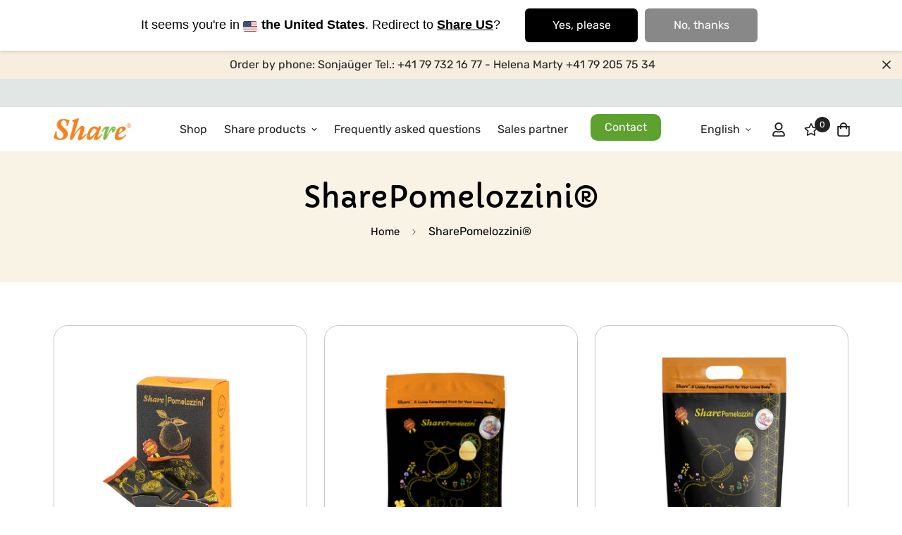

--- FILE ---
content_type: text/css
request_url: https://shareswiss.ch/cdn/shop/t/2/assets/custom.css?v=63300863563886709301691594633
body_size: 3533
content:
button.sf__btn.sf__btn-primary.w-full.scd__checkout.relative{margin-top:20px}.tingle-modal-box__content h1{font-size:2rem;margin-bottom:40px}.tingle-modal-box__content span{font-size:2rem!important}.sf-product-reviews.sf-product__section span.spr-summary-actions-togglereviews{display:none}.prod__trust-badges{background-color:transparent!important;padding:0!important}div#shopify-block-3868388246157625423{z-index:99;position:relative}h2#shopify-pc__banner__body-title{font-size:.9rem}section#shopify-pc__banner{padding:10px;width:fit-content;max-width:min-content}.shopify-pc__banner__wrapper{flex-direction:column!important;align-items:start}.sf-video__container.mx-auto.max-w-full{border-radius:20px;overflow:hidden}.sf__custom-select .select-items div{color:#ef8200}.sf-cart__item[data-product-id="8201253323026"] .scd-item__qty,.scd-item[data-product-id="8201253323026"] .scd-item__quantity{display:none}.spr-icon-star:before{content:"\e800";fill:#d97043;color:#d97043}.spr-badge{text-align:center}.boxsale{position:absolute;right:15px;left:unset;top:15px;background-color:#5da22f;color:#fff;padding:5px 15px;border-radius:40px;font-size:.8rem!important;font-weight:600;margin-left:0!important}.orangebox{background-color:#ef8200}body{overflow-x:hidden}.label.product-option-item{width:100%;padding:20px;background:#f9f3e5;margin-bottom:20px;border-radius:10px;border-width:2px}.prod__option--button .variant-picker__option input:checked+label{background-color:#f9f3e5;border-width:2px;border-color:#d97043!important;color:#000}.sf-po__option-button{text-align:left;align-items:start;cursor:pointer;display:flex;justify-content:flex-start;flex-wrap:wrap;flex-direction:column;max-width:unset!important;height:100%!important;width:100%;padding:20px 20px 20px 50px;background:#f9f3e5;margin-bottom:20px;border-radius:10px;position:relative;border:2px solid transparent!important}.variant-picker__option{position:relative}.variant-picker__input input[type=radio]{clip:unset!important;overflow:unset!important;position:absolute;height:25px!important;width:25px!important;z-index:2;top:20px;left:20px;border-radius:5px!important}.optiondesc{font-size:1rem;color:gray;margin-top:10px}input:where([type=checkbox],[type=radio]){-webkit-appearance:none;appearance:none;width:22px;height:22px;margin:calc(.75em - 11px) .25rem 0 0;vertical-align:top;border:2px solid #ddd;border-radius:4px;background:#fff no-repeat center center}input[type=radio]{border-radius:5px}input:where([type=checkbox],[type=radio]):where(:active:not(:disabled),:focus){border-color:#696;outline:none}input:where([type=checkbox],[type=radio]):disabled{background:#eee}input[type=checkbox]:checked{background-image:url(https://cdn.shopify.com/s/files/1/0727/9689/7554/files/checkmark_6900628c-949b-4d23-9302-a78bec3a9a0b.svg?v=1678777391)}input[type=radio]:checked{background-image:url(https://cdn.shopify.com/s/files/1/0727/9689/7554/files/checkmark_6900628c-949b-4d23-9302-a78bec3a9a0b.svg?v=1678777391);background-color:#d97043;background-size:80%;border:0px!important;border-radius:5px}.variant-picker__option-values.inline-flex.flex-wrap{display:block!important}.whitefont p{color:#fff!important}.payment-icons ul.flex.flex-wrap.-m-2\.5{display:flex;flex-direction:row;align-content:center!important;justify-content:center!important}.payment-icons.flex{margin-top:-30px;display:flex;flex-direction:row;flex-wrap:nowrap;justify-content:center}@media (max-width: 767px){.shopify-pc__banner__btns{flex-direction:row!important}.variant-picker__input input[type=radio]{top:13px!important}.shopify-pc__banner__dialog button{margin:10px 10px 0 0!important;padding:5px!important;font-size:.9rem!important}.shopify-pc__banner__body p{font-size:.8rem}section#shopify-pc__banner{padding:10px;width:100%;max-width:100%}product__block-shipping{font-size:.9rem}.payment-icons.flex{margin-top:-20px;margin-bottom:20px}.sf-po__option-button{padding:10px 10px 10px 50px}.lablewidth{font-size:1rem;width:100%}.main-product__blocks .form__input-wrapper.form__input-wrapper--select.mr-5.w-32{display:none}.optiondesc{font-size:.9rem;margin-top:0;color:gray}.boxsale{position:absolute;top:-18px;right:0}.shopify-pc__banner__dialog p{margin-bottom:-14px!important}.stamped-rewards-position-left button.stamped-launcher-button{right:5px!important;bottom:138px!important;left:unset!important}.stamped-launcher-button{min-width:40px!important;width:40px!important;height:40px}button.stamped-launcher-button{width:40px!important;overflow:hidden;box-shadow:none!important}select.sf-product-variant-option-dropdown.combined-variant.border.border-color-border.flex-0.rounded.mr-5.pl-4{font-size:.8rem!important;padding:7px 26px 7px 7px}sticky-atc.form.product-form.lg\:container.flex.items-center.justify-between{display:flex;flex-direction:row;flex-wrap:wrap;align-content:center;justify-content:space-between;align-items:center}sticky-atc .flex.md\:flex.pr-2{width:50%;max-width:unset;display:flex;flex-direction:row;flex-wrap:nowrap}.prod__sticky-atc select.sf-product-variant-option-dropdown{max-width:40%!important;position:absolute;top:8px;right:6px}h3.psa__title.text-base.hover\:text-color-primary-darker.font-medium.cursor-pointer.line-clamp-1{font-size:3.5vw}.prod__sticky-atc quantity-input.quantity-input.h-\[46px\].flex.border.border-color-border.rounded.mr-2\.5.lg\:mr-5.md\:flex{display:none}.prod__sticky-atc .sf__btn.add-to-cart{margin-bottom:14px}.prod__sticky-atc{max-height:unset!important}.prod__sticky-atc .psa__title{max-width:100%}.prod__sticky-atc .spc__main-img{max-width:50px;min-width:50px}.prod__sticky-atc .prod__compare_price,.prod__sticky-atc .psa__title{display:block!important}.prod__sticky-atc select.sf-product-variant-option-dropdown{max-width:40%}.prod__sticky-atc s.f-price-item.f-price-item--regular.prod__compare_price.ml-2.line-through.text-color-secondary.flex.items-center{display:none!important}.f-popup__teaser{border-radius:100%!important;color:#fff;cursor:pointer;display:flex;right:-80px!important;left:auto!important;top:92px!important;transform-origin:40px bottom!important;width:80px!important;height:80px!important}.f-popup__teaser span{font-size:0px!important}.f-popup__teaser svg{margin-right:-5px!important;margin-top:-30px!important;margin-left:9px!important;transform:rotate(90deg)!important}.sf__product-listing.sf__col-4 .sf__col-item.w-6\/12.md\:w-4\/12.px-2.xl\:px-3{width:100%}.foxkit-popup .sf-modal__content-inner{overflow:hidden}}.product-template.md\:mt-4.mb-5.md\:mb-12{background-image:url(https://cdn.shopify.com/s/files/1/0682/3991/7364/files/4_274a448d-820a-41f5-aed4-c57f497ca506.png),url(https://cdn.shopify.com/s/files/1/0682/3991/7364/files/4.png);background-repeat:no-repeat;background-size:20%;background-position:left top,right bottom}.sf-prod__info-wrapper{max-width:600px}.main-product__block.main-product__block-custom_text li:before{content:"";width:10px;height:10px;border-radius:50%;background:#d97043;position:absolute;left:0;top:8px}.main-product__block.main-product__block-custom_text li{list-style:none;position:relative;font-size:16px;padding-left:20px;font-weight:500;color:#000}.main-product__block.main-product__block-custom_text ul{padding-left:0}.titleorange{color:#ef8200}.sf-mega-menu-collections sup.font-semibold.text-xs.text-black{display:none}.shopify-policy__body{margin-bottom:200px}.sf-customer__forms,form#create_customer{margin-bottom:10vw}.sf-custom .content__heading{line-height:1.35}.brands-list{border-bottom:1px solid #EEEEEE}.brands-list .section-my{margin-top:36px;margin-bottom:36px}.brands-list__logo,.brands-list__logo:hover{opacity:1}a.sf__btn.sf__btn-primary{box-shadow:6px 6px 20px #00000040}.blobs{background-image:url(https://cdn.shopify.com/s/files/1/0147/0962/0800/files/pet_cta_bg.png?v=1660128263);background-size:contain;background-position:center;background-repeat:no-repeat}.sf-custom__block--html img{margin:0 auto}.featured-slider__container{flex-direction:row-reverse}.image-card__img [style*=--aspect-ratio]:before{padding-top:100%!important}.image-card__inner.relative.sm\:overflow-hidden.flex.flex-col.h-full.w-full{border-radius:20px;transition:border-radius .3s ease-in-out}.image-card__inner.relative.sm\:overflow-hidden.flex.flex-col.h-full.w-full:hover{border-radius:150px 240px/240px 150px}.image__box.relative img{border-radius:20px;transition:border-radius .3s ease-in-out}.image__box.relative img:hover{border-radius:150px 240px/240px 150px}m-image-comparison.m-image-comparison{border-radius:20px;overflow:hidden}.sf__pcard.cursor-pointer.sf-prod__block.sf__pcard-style-2{background:#f9f3e5;padding-top:20px}.family{background-image:url(https://cdn.shopify.com/s/files/1/0682/3991/7364/files/Familie_Outline_9d50c7c9-c3ab-4d2b-ab71-0b1fb8abf379.png);background-repeat:no-repeat;background-size:contain;background-position:left bottom}.rodzina{background-image:url(https://cdn.shopify.com/s/files/1/0682/3991/7364/files/Familie_Outline_9d50c7c9-c3ab-4d2b-ab71-0b1fb8abf379.png);background-repeat:no-repeat;background-size:contain;background-position:left bottom}.leaf{background-image:url(https://cdn.shopify.com/s/files/1/0682/3991/7364/files/4_274a448d-820a-41f5-aed4-c57f497ca506.png);background-repeat:no-repeat;background-size:20%;background-position-x:0px!important;background-position-y:100%!important}.bohatera{background-image:url(https://cdn.shopify.com/s/files/1/0682/3991/7364/files/4_274a448d-820a-41f5-aed4-c57f497ca506.png);background-repeat:no-repeat;background-size:20%;background-position-x:0px!important;background-position-y:100%!important}.leafes{background-image:url(https://cdn.shopify.com/s/files/1/0682/3991/7364/files/4_274a448d-820a-41f5-aed4-c57f497ca506.png),url(https://cdn.shopify.com/s/files/1/0682/3991/7364/files/4.png);background-repeat:no-repeat;background-size:20%;background-position:left top,right bottom}.berry{background-image:url(https://cdn.shopify.com/s/files/1/0682/3991/7364/files/Gruppe_25.png);background-repeat:no-repeat;background-size:20%;background-position:right top}.gras{background-image:url(https://cdn.shopify.com/s/files/1/0682/3991/7364/files/1702.m10.i304.n006.F.c06.274170314_Healthy_fruit_hand_drawn_seamless_vector_texture_Konvertiert_-02.png);background-repeat:no-repeat;background-size:20%;background-position:left bottom}.berrygras{background-image:url(https://cdn.shopify.com/s/files/1/0682/3991/7364/files/Gruppe_25.png),url(https://cdn.shopify.com/s/files/1/0682/3991/7364/files/1702.m10.i304.n006.F.c06.274170314_Healthy_fruit_hand_drawn_seamless_vector_texture_Konvertiert_-02.png);background-repeat:no-repeat;background-size:20%;background-position:right top,left bottom}.fruit{background-image:url(https://cdn.shopify.com/s/files/1/0682/3991/7364/files/share-plum-original-image.png);background-repeat:no-repeat;background-size:20%;background-position:right center}.owoc{background-image:url(https://cdn.shopify.com/s/files/1/0682/3991/7364/files/share-plum-original-image.png);background-repeat:no-repeat;background-size:20%;background-position:right center}.li\15b cie{background-image:url(https://cdn.shopify.com/s/files/1/0682/3991/7364/files/4_274a448d-820a-41f5-aed4-c57f497ca506.png),url(https://cdn.shopify.com/s/files/1/0682/3991/7364/files/4.png);background-repeat:no-repeat;background-size:20%;background-position:left top,right bottom}.jagodowy{background-image:url(https://cdn.shopify.com/s/files/1/0682/3991/7364/files/Gruppe_25.png);background-repeat:no-repeat;background-size:20%;background-position:right top}.trawa{background-image:url(https://cdn.shopify.com/s/files/1/0682/3991/7364/files/1702.m10.i304.n006.F.c06.274170314_Healthy_fruit_hand_drawn_seamless_vector_texture_Konvertiert_-02.png);background-repeat:no-repeat;background-size:20%;background-position:left bottom}.berrygras{background-image:url(https://cdn.shopify.com/s/files/1/0682/3991/7364/files/Gruppe_25.png),url(https://cdn.shopify.com/s/files/1/0682/3991/7364/files/1702.m10.i304.n006.F.c06.274170314_Healthy_fruit_hand_drawn_seamless_vector_texture_Konvertiert_-02.png);background-repeat:no-repeat;background-size:20%;background-position:right top,left bottom}.owoce{background-image:url(https://cdn.shopify.com/s/files/1/0682/3991/7364/files/share-plum-original-image.png);background-repeat:no-repeat;background-size:20%;background-position:right center}.sf__pcard.cursor-pointer.sf-prod__block.sf__pcard-style-2:hover{border-radius:50px 140px/140px 50px;animation:wobble 5s ease-in-out alternate infinite}.sf__pcard.cursor-pointer.sf-prod__block.sf__pcard-style-2{transition:all .3s ease-in-out;border-radius:50px 140px/140px 50px;overflow:hidden;background:#f9f3e5}.sf__btn.sf__btn-primary:focus,.sf__btn.sf__btn-primary:hover,a.sf__btn.sf__btn-primary:focus,a.sf__btn.sf__btn-primary:hover,button.sf__btn.sf__btn-primary:focus,button.sf__btn.sf__btn-primary:hover{box-shadow:var(--color-btn-bg-hover)!important}.sf__col-item.w-6\/12.md\:w-4\/12.px-2.xl\:px-3:nth-child(2) .sf__pcard.cursor-pointer.sf-prod__block.sf__pcard-style-2{background:#efe6d2}.sf__col-item.w-6\/12.md\:w-4\/12.px-2.xl\:px-3:nth-child(3) .sf__pcard.cursor-pointer.sf-prod__block.sf__pcard-style-2{background:#f0dcd1}.sf__col-item.w-6\/12.md\:w-4\/12.px-2.xl\:px-3:nth-child(4) .sf__pcard.cursor-pointer.sf-prod__block.sf__pcard-style-2{background:#f9f3e5}.sf__col-item.w-6\/12.md\:w-4\/12.px-2.xl\:px-3:nth-child(5) .sf__pcard.cursor-pointer.sf-prod__block.sf__pcard-style-2{background:#f5e2bf}.sf__col-item.w-6\/12.md\:w-4\/12.px-2.xl\:px-3:nth-child(6) .sf__pcard.cursor-pointer.sf-prod__block.sf__pcard-style-2{background:#e8ddcc}.sf__col-item.w-6\/12.md\:w-4\/12.px-2.xl\:px-3:nth-child(7) .sf__pcard.cursor-pointer.sf-prod__block.sf__pcard-style-2{background:#f7ebd7}.sf__col-item.w-6\/12.md\:w-4\/12.px-2.xl\:px-3:nth-child(8) .sf__pcard.cursor-pointer.sf-prod__block.sf__pcard-style-2{background:#efe6d2}.sf__col-item.w-6\/12.md\:w-4\/12.px-2.xl\:px-3:nth-child(9) .sf__pcard.cursor-pointer.sf-prod__block.sf__pcard-style-2{background:#f0dcd1}.sf__col-item.w-6\/12.md\:w-4\/12.px-2.xl\:px-3:nth-child(10) .sf__pcard.cursor-pointer.sf-prod__block.sf__pcard-style-2{background:#f9f3e5}.sf__col-item.w-6\/12.md\:w-4\/12.px-2.xl\:px-3:nth-child(11) .sf__pcard.cursor-pointer.sf-prod__block.sf__pcard-style-2{background:#f5e2bf}.sf__col-item.w-6\/12.md\:w-4\/12.px-2.xl\:px-3:nth-child(12) .sf__pcard.cursor-pointer.sf-prod__block.sf__pcard-style-2{background:#e8ddcc}.sf__col-item.w-6\/12.md\:w-4\/12.px-2.xl\:px-3:nth-child(13) .sf__pcard.cursor-pointer.sf-prod__block.sf__pcard-style-2{background:#f7ebd7}.sf__col-item.w-6\/12.md\:w-4\/12.px-2.xl\:px-3:nth-child(14) .sf__pcard.cursor-pointer.sf-prod__block.sf__pcard-style-2{background:#efe6d2}.sf__col-item.w-6\/12.md\:w-4\/12.px-2.xl\:px-3:nth-child(15) .sf__pcard.cursor-pointer.sf-prod__block.sf__pcard-style-2{background:#f0dcd1}.sf__col-item.w-6\/12.md\:w-4\/12.px-2.xl\:px-3:nth-child(16) .sf__pcard.cursor-pointer.sf-prod__block.sf__pcard-style-2{background:#f9f3e5}.sf__col-item.w-6\/12.md\:w-4\/12.px-2.xl\:px-3:nth-child(17) .sf__pcard.cursor-pointer.sf-prod__block.sf__pcard-style-2{background:#f5e2bf}.sf__col-item.w-6\/12.md\:w-4\/12.px-2.xl\:px-3:nth-child(18) .sf__pcard.cursor-pointer.sf-prod__block.sf__pcard-style-2{background:#e8ddcc}.sf__col-item.w-6\/12.md\:w-4\/12.px-2.xl\:px-3:nth-child(19) .sf__pcard.cursor-pointer.sf-prod__block.sf__pcard-style-2{background:#f7ebd7}@keyframes wobble{0%{border-radius:50px 140px/140px 50px}50%{border-radius:140px 55px 70px 340px/100px 140px 55px 100px}to{border-radius:50px 140px/140px 50px}}@media (min-width: 1536px){.sf-hero__title{font-size:58px}}@media (min-width: 1025px){.sf__pcard-style-2:hover .background-color-expand{transform:none!important;background:#f9f3e5;border-radius:50px!important}.sf__pcard .background-color-expand:before{display:none!important}}@media (min-width:768px){.shopify-pc__banner__dialog p{font-size:.9rem;margin-bottom:10px!important}li.sf-menu-item.list-none.sf-menu-item--no-mega.sf-menu-item-parent:last-child a{background:#5da22f;color:#fff!important;margin-left:20px!important;height:calc(100% - 20px)!important;padding:18px 20px 20px;margin-bottom:-10px;border-radius:10px}li.sf-menu-item.list-none.sf-menu-item--no-mega.sf-menu-item-parent:last-child{margin-top:10px}.sf-header .sf-menu-item:last-child a:after{display:none}.featured-slider .section-py{padding-top:0;padding-bottom:0}.stamplefttop{width:20vw;max-width:200px;position:absolute;left:10px;top:0;margin-bottom:-10vw;animation:rotateslow 50s linear infinite}.stamprightbottom{width:20vw;max-width:200px;position:absolute;right:10px;top:0;margin-top:-10vw;animation:rotateslow 50s linear infinite}@keyframes rotateslow{0%{transform:rotate(0)}0%{transform:rotate(360deg)}}.hero .sf-video__bg{display:block;left:50%;height:100%;top:0;width:100%!important;max-width:unset;border-radius:1000px}.hero .container-fluid{--offset-x: 1rem;margin-left:auto;margin-right:auto;max-width:calc(var(--fluid-container-width, 1620px) + var(--offset-x)*2);padding-right:calc(var(--offset-x) + 49%);width:100%}.li\15b\107.bohatera .sf-video__bg{display:block;left:50%;height:100%;top:0;width:100%!important;max-width:unset;border-radius:1000px}.li\15b\107.bohatera .sf-video__bg video{height:300%;left:auto;top:-100%;width:100%;margin-left:-25%}.li\15b\107.bohatera .container-fluid{--offset-x: 1rem;margin-left:auto;margin-right:auto;max-width:calc(var(--fluid-container-width, 1620px) + var(--offset-x)*2);padding-right:calc(var(--offset-x) + 49%);width:100%}.sf-testimonials__container .w-full.sm\:w-2\/3.sm\:px-24{padding-left:0}.spacer{aspect-ratio:960/540;width:100%;background-repeat:no-repeat;background-position:center;background-size:cover;background-image:url(https://cdn.shopify.com/s/files/1/0682/3991/7364/files/wave-haikei_2.svg);margin-top:-38vw;margin-bottom:-8vw}.spacerorange{aspect-ratio:960/540;width:100%;background-repeat:no-repeat;background-position:center;background-size:cover;background-image:url(https://cdn.shopify.com/s/files/1/0727/9689/7554/files/wave-haikei_2_1_88352dff-2a97-4133-bfa7-e44b789e8029.svg);margin-top:-38vw;margin-bottom:-8vw}.spacerbot{aspect-ratio:960/540;width:100%;background-repeat:no-repeat;background-position:center;background-size:cover;background-image:url(https://cdn.shopify.com/s/files/1/0682/3991/7364/files/wave-haikei_2.svg);margin-bottom:-36vw;margin-top:-8vw;transform:rotate(180deg)}.spacerbotorange{aspect-ratio:960/540;width:100%;background-repeat:no-repeat;background-position:center;background-size:cover;background-image:url(https://cdn.shopify.com/s/files/1/0727/9689/7554/files/wave-haikei_2_1.svg);margin-bottom:-36vw;margin-top:-8vw;transform:rotate(180deg)}.contrel{margin-bottom:-20vw}div#shopify-section-template--17852024357172__df384fff-1a6a-43de-80bb-97f586ed967a{position:relative;z-index:2}.spacercontainer{margin-top:-1px;overflow:hidden}}.spacer2bot{aspect-ratio:960/540;width:100%;background-repeat:no-repeat;background-position:center;background-size:cover;background-image:url(https://cdn.shopify.com/s/files/1/0682/3991/7364/files/wave-haikei_2_014694ee-5913-4e06-98f2-f7e27eeb704e.svg);margin-top:-38vw;margin-bottom:-8vw}.spacer2top{aspect-ratio:960/540;width:100%;background-repeat:no-repeat;background-position:center;background-size:cover;background-image:url(https://cdn.shopify.com/s/files/1/0682/3991/7364/files/wave-haikei_2_014694ee-5913-4e06-98f2-f7e27eeb704e.svg);margin-bottom:-27vw;margin-top:-8vw;transform:rotate(180deg)}@media (max-width: 767px){.image__box.relative img{border-radius:20px}.stamplefttop,.stamprightbottom{display:none}.image-card__img.block.h-full img{border-radius:20px}.spacer{aspect-ratio:960/540;width:100%;background-repeat:no-repeat;background-position:center;background-size:cover;background-image:url(https://cdn.shopify.com/s/files/1/0682/3991/7364/files/wave-haikei_2.svg);margin-top:-30vw;margin-bottom:-8vw}.spacerbot{aspect-ratio:960/540;width:100%;background-repeat:no-repeat;background-position:center;background-size:cover;background-image:url(https://cdn.shopify.com/s/files/1/0682/3991/7364/files/wave-haikei_2.svg);transform:rotate(180deg);margin-bottom:-30vw;margin-top:-8vw}.spacer2bot{aspect-ratio:960/540;width:100%;background-repeat:no-repeat;background-position:center;background-size:cover;background-image:url(https://cdn.shopify.com/s/files/1/0682/3991/7364/files/wave-haikei_2_014694ee-5913-4e06-98f2-f7e27eeb704e.svg);margin-top:-38vw;margin-bottom:-8vw}.spacerbotorange{aspect-ratio:960/540;width:100%;background-repeat:no-repeat;background-position:center;background-size:cover;background-image:url(https://cdn.shopify.com/s/files/1/0727/9689/7554/files/wave-haikei_2_1.svg);margin-bottom:-36vw;margin-top:-8vw;transform:rotate(180deg)}.spacerorange{aspect-ratio:960/540;width:100%;background-repeat:no-repeat;background-position:center;background-size:cover;background-image:url(https://cdn.shopify.com/s/files/1/0727/9689/7554/files/wave-haikei_2_1_88352dff-2a97-4133-bfa7-e44b789e8029.svg);margin-top:-38vw;margin-bottom:-8vw}div#shopify-section-footer .spacercontainer{display:none}.spacercontainer{overflow:hidden}}.custombutton{margin-left:auto;margin-right:auto;display:block!important}.sf-testimonials__container responsive-image.sf-image{border-radius:20px!important;aspect-ratio:1!important}a.collection-card__image.block.overflow-hidden.w-full{border-radius:20px}.collection-card__inner img{padding:20px;background:#f7eedf;border-radius:20px}.collection-card--inside:hover .sf__btn{background:#ef8200!important;color:#fff}.greenme .collection-list__wrapper .collection-card--inside .sf__btn.sf__btn-white:hover,.greenme a.sf__btn.sf__btn-white:hover,.greenme button.sf__btn.sf__btn-white:hover{background:#5da22f!important;border-color:transparent!important;color:var(--color-btn-text-hover, #fff)!important}.greenme .collection-list__wrapper .collection-card--inside .btn:not(.sf__btn-link):hover,.greenme .sf__btn:not(.sf__btn-link):hover{box-shadow:0 0 0 .2rem #5da22f!important}.prod__tag-discounted{background-color:#5da22f;color:#fff;height:unset;font-size:1rem;padding:10px 25px;border-radius:100px}.sf-footer form.sf__footer-form-newsletter .sf__newletter__form-input{border-radius:0;border:1px solid #CECECE}.sf-footer .social-media-links a{color:#000;padding:0 20px}.featured-slider[data-bg] .featured-slider__products .sf-slider__controls-button{border-color:#cecece!important}.featured-slider[data-bg] .featured-slider__products .sf-slider__controls-button:hover{border-color:#000!important}.sf-footer .social-media-links a:hover{color:var(--color-footer-link)}@media (min-width: 768px){.sf__footer-block-newsletter .sf__footer-block-title{font-size:36px}.mypadding{padding-top:100px!important;padding-bottom:100px!important}.mypaddingbottom{padding-bottom:100px!important}.mypaddingtop{padding-top:100px!important}.smallerpls h3,.mniejsze h3{font-size:1rem!important;margin-bottom:20px}.template-product .sf-prod__info-wrapper{position:relative!important}.sf-product-media__desktop.sf-prod-media__wrapper.justify-end.hidden.md\:block.sf-prod__layout-4{position:sticky!important;top:30px}div#shopify-section-footer .spacercontainer{margin-top:-9vw}div#shopify-section-footer .spacer2bot{position:relative;z-index:10;margin-bottom:-8vw}}@media (max-width: 767px){.sf__footer-block-newsletter .sf__footer-block-title{text-transform:uppercase}.mypadding{padding-top:60px!important;padding-bottom:60px!important}.mypaddingbottom{padding-bottom:140px!important}.mypaddingtop{padding-top:140px!important}h3.collapsible__button span{font-size:1rem}}
/*# sourceMappingURL=/cdn/shop/t/2/assets/custom.css.map?v=63300863563886709301691594633 */


--- FILE ---
content_type: text/javascript; charset=utf-8
request_url: https://shareswiss.ch/products/sharepomelozzini%C2%AE500g-jumbolino.js
body_size: 1071
content:
{"id":8144747659559,"title":"SharePomelozzini® (500g)","handle":"sharepomelozzini®500g-jumbolino","description":"\u003cp\u003e\u003cspan style=\"vertical-align: inherit;\" dir=\"auto\"\u003e\u003cspan style=\"vertical-align: inherit;\" dir=\"auto\"\u003eSharePomelozzini® 1x 500g\u003c\/span\u003e\u003c\/span\u003e\u003c\/p\u003e\n\u003cp\u003e\u003cspan dir=\"auto\" style=\"vertical-align: inherit;\"\u003e\u003cspan dir=\"auto\" style=\"vertical-align: inherit;\"\u003e\u003cspan style=\"font-size: 0.875rem;\"\u003eNatürlich \u0026amp; ethisch: Handgemacht und fair gehandelt – jede Pomelozzini®️ ist eine Hommage an die wertvollen Eigenschaften der Pomelo und der Menschen, die sie mit viel Liebe produzieren.\u003c\/span\u003e\u003c\/span\u003e\u003c\/span\u003e\u003c\/p\u003e\n\u003cp\u003e\u003cspan\u003e\u003cspan style=\"vertical-align: inherit;\" dir=\"auto\"\u003e\u003cspan style=\"vertical-align: inherit;\" dir=\"auto\"\u003eTipp: Fang mit 1\/4 Stück an und vergiss nicht, dein Wasser zusammen mit der Frucht zu trinken!\u003cbr\u003e\u003cbr\u003eTraditionelle asiatische Kultur: Mit einer Fermentationszeit von über 30 Monaten in seinem eigenen Saft verkörpert SharePomelozzini®️ alle einzigartigen Eigenschaften der Pomelo, konzentriert in einem saftigen, spritzigen Geschmackserlebnis. \u003cbr\u003e\u003cbr\u003eAsiatische Mystik: Vom ersten Bissen an spürt man die wunderbare Energie und Mystik Asiens, die in jeder SharePomelozzini®️ eingefangen ist. Einzigartige Kombination: Durch die Verschmelzung von europäischem und asiatischem Wissen schafft SharePomelozzini®️ eine harmonische Mischung aus wertvollen pflanzlichen Elementen und natürlichen Essenzen. \u003c\/span\u003e\u003c\/span\u003e\u003c\/span\u003e\u003c\/p\u003e\n\u003cp\u003e\u003cspan\u003e\u003cspan style=\"vertical-align: inherit;\" dir=\"auto\"\u003e\u003cspan style=\"vertical-align: inherit;\" dir=\"auto\"\u003eAnwendung: Du kannst SharePomelozzini®️ jederzeit genießen – beim ersten Mal vor dem Schlafengehen mit 1–2 Tassen lauwarmem Wasser (~38 °C). Fang mit einem viertel Stück an. Passe die Menge nach Bedarf an.\u003cbr\u003e\u003cbr\u003eKostbares Erbe: SharePomelozzini®️ verbindet europäisches Know-how mit dem jahrhundertealten Wissen alter Dynastien zu einem einzigartigen Geschmackserlebnis. \u003c\/span\u003e\u003c\/span\u003e\u003c\/span\u003e\u003c\/p\u003e","published_at":"2023-02-27T12:01:28+01:00","created_at":"2023-02-27T12:01:33+01:00","vendor":"share-swiss","type":"Pomelo","tags":[],"price":22700,"price_min":22700,"price_max":22700,"available":true,"price_varies":false,"compare_at_price":null,"compare_at_price_min":0,"compare_at_price_max":0,"compare_at_price_varies":false,"variants":[{"id":44522802839847,"title":"Default Title","option1":"Default Title","option2":null,"option3":null,"sku":"444","requires_shipping":true,"taxable":true,"featured_image":null,"available":true,"name":"SharePomelozzini® (500g)","public_title":null,"options":["Default Title"],"price":22700,"weight":550,"compare_at_price":null,"inventory_management":null,"barcode":"7649991975091","requires_selling_plan":false,"selling_plan_allocations":[]}],"images":["\/\/cdn.shopify.com\/s\/files\/1\/0726\/9315\/4087\/files\/4442025.jpg?v=1756901553","\/\/cdn.shopify.com\/s\/files\/1\/0726\/9315\/4087\/files\/4142025.jpg?v=1757065428","\/\/cdn.shopify.com\/s\/files\/1\/0726\/9315\/4087\/products\/Gruppe264_a6992f2c-1cca-4b09-8adf-220c56154ef0.png?v=1756901553","\/\/cdn.shopify.com\/s\/files\/1\/0726\/9315\/4087\/products\/S-peinzelfruchtgold_267abb74-c188-4cc7-9750-65b2e2f0416f.jpg?v=1756901553"],"featured_image":"\/\/cdn.shopify.com\/s\/files\/1\/0726\/9315\/4087\/files\/4442025.jpg?v=1756901553","options":[{"name":"Title","position":1,"values":["Default Title"]}],"url":"\/products\/sharepomelozzini%C2%AE500g-jumbolino","media":[{"alt":null,"id":65400520475010,"position":1,"preview_image":{"aspect_ratio":1.071,"height":1195,"width":1280,"src":"https:\/\/cdn.shopify.com\/s\/files\/1\/0726\/9315\/4087\/files\/4442025.jpg?v=1756901553"},"aspect_ratio":1.071,"height":1195,"media_type":"image","src":"https:\/\/cdn.shopify.com\/s\/files\/1\/0726\/9315\/4087\/files\/4442025.jpg?v=1756901553","width":1280},{"alt":null,"id":65400268587394,"position":2,"preview_image":{"aspect_ratio":0.916,"height":3060,"width":2804,"src":"https:\/\/cdn.shopify.com\/s\/files\/1\/0726\/9315\/4087\/files\/4142025.jpg?v=1757065428"},"aspect_ratio":0.916,"height":3060,"media_type":"image","src":"https:\/\/cdn.shopify.com\/s\/files\/1\/0726\/9315\/4087\/files\/4142025.jpg?v=1757065428","width":2804},{"alt":null,"id":32994196914471,"position":3,"preview_image":{"aspect_ratio":1.0,"height":1181,"width":1181,"src":"https:\/\/cdn.shopify.com\/s\/files\/1\/0726\/9315\/4087\/products\/Gruppe264_a6992f2c-1cca-4b09-8adf-220c56154ef0.png?v=1756901553"},"aspect_ratio":1.0,"height":1181,"media_type":"image","src":"https:\/\/cdn.shopify.com\/s\/files\/1\/0726\/9315\/4087\/products\/Gruppe264_a6992f2c-1cca-4b09-8adf-220c56154ef0.png?v=1756901553","width":1181},{"alt":null,"id":32994196947239,"position":4,"preview_image":{"aspect_ratio":1.504,"height":798,"width":1200,"src":"https:\/\/cdn.shopify.com\/s\/files\/1\/0726\/9315\/4087\/products\/S-peinzelfruchtgold_267abb74-c188-4cc7-9750-65b2e2f0416f.jpg?v=1756901553"},"aspect_ratio":1.504,"height":798,"media_type":"image","src":"https:\/\/cdn.shopify.com\/s\/files\/1\/0726\/9315\/4087\/products\/S-peinzelfruchtgold_267abb74-c188-4cc7-9750-65b2e2f0416f.jpg?v=1756901553","width":1200}],"requires_selling_plan":false,"selling_plan_groups":[]}

--- FILE ---
content_type: image/svg+xml
request_url: https://cdn.shopify.com/s/files/1/0682/3991/7364/files/wave-haikei_2_014694ee-5913-4e06-98f2-f7e27eeb704e.svg
body_size: -659
content:
<svg id="visual" viewBox="0 0 960 540" width="960" height="540" xmlns="http://www.w3.org/2000/svg" xmlns:xlink="http://www.w3.org/1999/xlink" version="1.1"><rect x="0" y="0" width="960" height="540" fill="transparent"></rect><path d="M0 392L22.8 389C45.7 386 91.3 380 137 376.8C182.7 373.7 228.3 373.3 274 381.2C319.7 389 365.3 405 411.2 413.3C457 421.7 503 422.3 548.8 423C594.7 423.7 640.3 424.3 686 416.7C731.7 409 777.3 393 823 397.2C868.7 401.3 914.3 425.7 937.2 437.8L960 450L960 541L937.2 541C914.3 541 868.7 541 823 541C777.3 541 731.7 541 686 541C640.3 541 594.7 541 548.8 541C503 541 457 541 411.2 541C365.3 541 319.7 541 274 541C228.3 541 182.7 541 137 541C91.3 541 45.7 541 22.8 541L0 541Z" fill="#f9f3e5" stroke-linecap="round" stroke-linejoin="miter"></path></svg>

--- FILE ---
content_type: text/javascript; charset=utf-8
request_url: https://shareswiss.ch/products/sharepomelozzini%C2%AE20er-maxi.js
body_size: 991
content:
{"id":8144747233575,"title":"SharePomelozzini® (1 x 170g)","handle":"sharepomelozzini®20er-maxi","description":"\u003cp\u003e\u003cspan dir=\"auto\" style=\"vertical-align: inherit;\"\u003e\u003cspan dir=\"auto\" style=\"vertical-align: inherit;\"\u003eShare Pomelozzini 1 x 170g\u003c\/span\u003e\u003c\/span\u003e\u003c\/p\u003e\n\u003cp\u003e\u003cspan style=\"font-size: 0.875rem;\"\u003eNatürlich \u0026amp; ethisch: Handgemacht und fair gehandelt – jede Pomelozzini®️ ist eine Hommage an die wertvollen Eigenschaften der Pomelo und der Menschen, die sie mit viel Liebe produzieren.\u003c\/span\u003e\u003c\/p\u003e\n\u003cp\u003e\u003cspan\u003e\u003cspan style=\"vertical-align: inherit;\" dir=\"auto\"\u003e\u003cspan style=\"vertical-align: inherit;\" dir=\"auto\"\u003eTipp: Fang mit 1\/4 Stück an und vergiss nicht, dein Wasser zusammen mit der Frucht zu trinken!\u003cbr\u003e\u003cbr\u003eTraditionelle asiatische Kultur: Mit einer Fermentationszeit von über 30 Monaten in seinem eigenen Saft verkörpert SharePomelozzini®️ alle einzigartigen Eigenschaften der Pomelo, konzentriert in einem saftigen, spritzigen Geschmackserlebnis. \u003cbr\u003e\u003cbr\u003eAsiatische Mystik: Vom ersten Bissen an spürt man die wunderbare Energie und Mystik Asiens, die in jeder SharePomelozzini®️ eingefangen ist. Einzigartige Kombination: Durch die Verschmelzung von europäischem und asiatischem Wissen schafft SharePomelozzini®️ eine harmonische Mischung aus wertvollen pflanzlichen Elementen und natürlichen Essenzen. \u003c\/span\u003e\u003c\/span\u003e\u003c\/span\u003e\u003c\/p\u003e\n\u003cp\u003e\u003cspan\u003e\u003cspan style=\"vertical-align: inherit;\" dir=\"auto\"\u003e\u003cspan style=\"vertical-align: inherit;\" dir=\"auto\"\u003eAnwendung: Du kannst SharePomelozzini®️ jederzeit genießen – beim ersten Mal vor dem Schlafengehen mit 1–2 Tassen lauwarmem Wasser (~38 °C). Fang mit einem viertel Stück an. Passe die Menge nach Bedarf an.\u003cbr\u003e\u003cbr\u003eKostbares Erbe: SharePomelozzini®️ verbindet europäisches Know-how mit dem jahrhundertealten Wissen alter Dynastien zu einem einzigartigen Geschmackserlebnis. \u003c\/span\u003e\u003c\/span\u003e\u003c\/span\u003e\u003c\/p\u003e\n\u003cp\u003e\u003cstrong\u003e\u003cbr\u003e\u003c\/strong\u003e\u003c\/p\u003e","published_at":"2023-02-27T12:01:10+01:00","created_at":"2023-02-27T12:01:19+01:00","vendor":"share-swiss","type":"Pomelo","tags":[],"price":8400,"price_min":8400,"price_max":8400,"available":true,"price_varies":false,"compare_at_price":null,"compare_at_price_min":0,"compare_at_price_max":0,"compare_at_price_varies":false,"variants":[{"id":44522802184487,"title":"Default Title","option1":"Default Title","option2":null,"option3":null,"sku":"","requires_shipping":true,"taxable":true,"featured_image":null,"available":true,"name":"SharePomelozzini® (1 x 170g)","public_title":null,"options":["Default Title"],"price":8400,"weight":0,"compare_at_price":null,"inventory_management":null,"barcode":"","requires_selling_plan":false,"selling_plan_allocations":[]}],"images":["\/\/cdn.shopify.com\/s\/files\/1\/0726\/9315\/4087\/files\/4472025einpack.jpg?v=1756902174","\/\/cdn.shopify.com\/s\/files\/1\/0726\/9315\/4087\/products\/Gruppe264_f7a02313-2c41-4255-a532-f08978870470.png?v=1756902174","\/\/cdn.shopify.com\/s\/files\/1\/0726\/9315\/4087\/files\/4142025.jpg?v=1757065428"],"featured_image":"\/\/cdn.shopify.com\/s\/files\/1\/0726\/9315\/4087\/files\/4472025einpack.jpg?v=1756902174","options":[{"name":"Title","position":1,"values":["Default Title"]}],"url":"\/products\/sharepomelozzini%C2%AE20er-maxi","media":[{"alt":null,"id":65400560353666,"position":1,"preview_image":{"aspect_ratio":1.403,"height":1732,"width":2430,"src":"https:\/\/cdn.shopify.com\/s\/files\/1\/0726\/9315\/4087\/files\/4472025einpack.jpg?v=1756902174"},"aspect_ratio":1.403,"height":1732,"media_type":"image","src":"https:\/\/cdn.shopify.com\/s\/files\/1\/0726\/9315\/4087\/files\/4472025einpack.jpg?v=1756902174","width":2430},{"alt":null,"id":32994194620711,"position":2,"preview_image":{"aspect_ratio":1.0,"height":1181,"width":1181,"src":"https:\/\/cdn.shopify.com\/s\/files\/1\/0726\/9315\/4087\/products\/Gruppe264_f7a02313-2c41-4255-a532-f08978870470.png?v=1756902174"},"aspect_ratio":1.0,"height":1181,"media_type":"image","src":"https:\/\/cdn.shopify.com\/s\/files\/1\/0726\/9315\/4087\/products\/Gruppe264_f7a02313-2c41-4255-a532-f08978870470.png?v=1756902174","width":1181},{"alt":null,"id":65400268587394,"position":3,"preview_image":{"aspect_ratio":0.916,"height":3060,"width":2804,"src":"https:\/\/cdn.shopify.com\/s\/files\/1\/0726\/9315\/4087\/files\/4142025.jpg?v=1757065428"},"aspect_ratio":0.916,"height":3060,"media_type":"image","src":"https:\/\/cdn.shopify.com\/s\/files\/1\/0726\/9315\/4087\/files\/4142025.jpg?v=1757065428","width":2804}],"requires_selling_plan":false,"selling_plan_groups":[]}

--- FILE ---
content_type: text/javascript; charset=utf-8
request_url: https://shareswiss.ch/products/share-pomelozzini%C2%AE-3x-20-stuck.js
body_size: 831
content:
{"id":8232248049959,"title":"SharePomelozzini® (3 x 170g)","handle":"share-pomelozzini®-3x-20-stuck","description":"\u003cp\u003e\u003cspan style=\"vertical-align: inherit;\" dir=\"auto\"\u003e\u003cspan style=\"vertical-align: inherit;\" dir=\"auto\"\u003eShare Pomelozzini (3 x 170g)\u003c\/span\u003e\u003c\/span\u003e\u003cspan style=\"vertical-align: inherit;\" dir=\"auto\"\u003e\u003cspan style=\"vertical-align: inherit;\" dir=\"auto\"\u003e\u003cbr\u003e\u003cspan style=\"font-size: 0.875rem;\"\u003e\u003cbr\u003eNatürlich \u0026amp; ethisch: Handgemacht und fair gehandelt – jede Pomelozzini®️ ist eine Hommage an die wertvollen Eigenschaften der Pomelo und der Menschen, die sie mit viel Liebe produzieren.\u003c\/span\u003e\u003c\/span\u003e\u003c\/span\u003e\u003c\/p\u003e\n\u003cp\u003e\u003cspan\u003e\u003cspan dir=\"auto\" style=\"vertical-align: inherit;\"\u003e\u003cspan dir=\"auto\" style=\"vertical-align: inherit;\"\u003eTipp: Fang mit 1\/4 Stück an und vergiss nicht, dein Wasser zusammen mit der Frucht zu trinken!\u003cbr\u003e\u003cbr\u003eTraditionelle asiatische Kultur: Mit einer Fermentationszeit von über 30 Monaten in seinem eigenen Saft verkörpert SharePomelozzini®️ alle einzigartigen Eigenschaften der Pomelo, konzentriert in einem saftigen, spritzigen Geschmackserlebnis. \u003cbr\u003e\u003cbr\u003eAsiatische Mystik: Vom ersten Bissen an spürt man die wunderbare Energie und Mystik Asiens, die in jeder SharePomelozzini®️ eingefangen ist. Einzigartige Kombination: Durch die Verschmelzung von europäischem und asiatischem Wissen schafft SharePomelozzini®️ eine harmonische Mischung aus wertvollen pflanzlichen Elementen und natürlichen Essenzen. \u003c\/span\u003e\u003c\/span\u003e\u003c\/span\u003e\u003c\/p\u003e\n\u003cp\u003e\u003cspan\u003e\u003cspan dir=\"auto\" style=\"vertical-align: inherit;\"\u003e\u003cspan dir=\"auto\" style=\"vertical-align: inherit;\"\u003eAnwendung: Du kannst SharePomelozzini®️ jederzeit genießen – beim ersten Mal vor dem Schlafengehen mit 1–2 Tassen lauwarmem Wasser (~38 °C). Fang mit einem viertel Stück an. Passe die Menge nach Bedarf an.\u003cbr\u003e\u003cbr\u003eKostbares Erbe: SharePomelozzini®️ verbindet europäisches Know-how mit dem jahrhundertealten Wissen alter Dynastien zu einem einzigartigen Geschmackserlebnis. \u003c\/span\u003e\u003c\/span\u003e\u003c\/span\u003e\u003c\/p\u003e\n\u003cp\u003e\u003cspan style=\"vertical-align: inherit;\" dir=\"auto\"\u003e\u003cspan style=\"vertical-align: inherit;\" dir=\"auto\"\u003e\u003cbr\u003e\u003c\/span\u003e\u003c\/span\u003e\u003c\/p\u003e","published_at":"2023-04-08T12:04:49+02:00","created_at":"2023-04-08T12:04:49+02:00","vendor":"share-swiss","type":"Pomelo","tags":[],"price":23200,"price_min":23200,"price_max":23200,"available":true,"price_varies":false,"compare_at_price":null,"compare_at_price_min":0,"compare_at_price_max":0,"compare_at_price_varies":false,"variants":[{"id":44811191976231,"title":"Default Title","option1":"Default Title","option2":null,"option3":null,"sku":"","requires_shipping":true,"taxable":true,"featured_image":null,"available":true,"name":"SharePomelozzini® (3 x 170g)","public_title":null,"options":["Default Title"],"price":23200,"weight":0,"compare_at_price":null,"inventory_management":null,"barcode":"","requires_selling_plan":false,"selling_plan_allocations":[]}],"images":["\/\/cdn.shopify.com\/s\/files\/1\/0726\/9315\/4087\/files\/4472025.jpg?v=1756900486","\/\/cdn.shopify.com\/s\/files\/1\/0726\/9315\/4087\/files\/4142025.jpg?v=1757065428","\/\/cdn.shopify.com\/s\/files\/1\/0726\/9315\/4087\/products\/Gruppe264_53db2f01-acce-42ff-bfd5-cd7b93cb2477.webp?v=1757065428","\/\/cdn.shopify.com\/s\/files\/1\/0726\/9315\/4087\/files\/4473erpack2025.jpg?v=1756900486"],"featured_image":"\/\/cdn.shopify.com\/s\/files\/1\/0726\/9315\/4087\/files\/4472025.jpg?v=1756900486","options":[{"name":"Title","position":1,"values":["Default Title"]}],"url":"\/products\/share-pomelozzini%C2%AE-3x-20-stuck","media":[{"alt":null,"id":65400324850050,"position":1,"preview_image":{"aspect_ratio":1.404,"height":912,"width":1280,"src":"https:\/\/cdn.shopify.com\/s\/files\/1\/0726\/9315\/4087\/files\/4472025.jpg?v=1756900486"},"aspect_ratio":1.404,"height":912,"media_type":"image","src":"https:\/\/cdn.shopify.com\/s\/files\/1\/0726\/9315\/4087\/files\/4472025.jpg?v=1756900486","width":1280},{"alt":null,"id":65400268587394,"position":2,"preview_image":{"aspect_ratio":0.916,"height":3060,"width":2804,"src":"https:\/\/cdn.shopify.com\/s\/files\/1\/0726\/9315\/4087\/files\/4142025.jpg?v=1757065428"},"aspect_ratio":0.916,"height":3060,"media_type":"image","src":"https:\/\/cdn.shopify.com\/s\/files\/1\/0726\/9315\/4087\/files\/4142025.jpg?v=1757065428","width":2804},{"alt":null,"id":33439226233127,"position":3,"preview_image":{"aspect_ratio":1.0,"height":713,"width":713,"src":"https:\/\/cdn.shopify.com\/s\/files\/1\/0726\/9315\/4087\/products\/Gruppe264_53db2f01-acce-42ff-bfd5-cd7b93cb2477.webp?v=1757065428"},"aspect_ratio":1.0,"height":713,"media_type":"image","src":"https:\/\/cdn.shopify.com\/s\/files\/1\/0726\/9315\/4087\/products\/Gruppe264_53db2f01-acce-42ff-bfd5-cd7b93cb2477.webp?v=1757065428","width":713},{"alt":null,"id":65400323408258,"position":4,"preview_image":{"aspect_ratio":1.403,"height":1732,"width":2430,"src":"https:\/\/cdn.shopify.com\/s\/files\/1\/0726\/9315\/4087\/files\/4473erpack2025.jpg?v=1756900486"},"aspect_ratio":1.403,"height":1732,"media_type":"image","src":"https:\/\/cdn.shopify.com\/s\/files\/1\/0726\/9315\/4087\/files\/4473erpack2025.jpg?v=1756900486","width":2430}],"requires_selling_plan":false,"selling_plan_groups":[]}

--- FILE ---
content_type: text/javascript; charset=utf-8
request_url: https://shareswiss.ch/products/share-pomelozzini%C2%AE-1x-111-stuck.js
body_size: 830
content:
{"id":8232232059175,"title":"SharePomelozzini® (1 x 111 Stück)","handle":"share-pomelozzini®-1x-111-stuck","description":"\u003cp\u003e\u003cstrong\u003e\u003cspan style=\"vertical-align: inherit;\" dir=\"auto\"\u003e\u003cspan style=\"vertical-align: inherit;\" dir=\"auto\"\u003eShare Pomelozzini 1 x 111 Stück\u003cbr\u003e\u003c\/span\u003e\u003c\/span\u003e\u003c\/strong\u003e\u003cspan style=\"font-size: 0.875rem;\"\u003e\u003cbr\u003eNatürlich \u0026amp; ethisch: Handgemacht und fair gehandelt – jede Pomelozzini®️ ist eine Hommage an die wertvollen Eigenschaften der Pomelo und der Menschen, die sie mit viel Liebe produzieren.\u003c\/span\u003e\u003cstrong\u003e\u003cspan style=\"vertical-align: inherit;\" dir=\"auto\"\u003e\u003cspan style=\"vertical-align: inherit;\" dir=\"auto\"\u003e\u003c\/span\u003e\u003c\/span\u003e\u003c\/strong\u003e\u003c\/p\u003e\n\u003cp\u003e\u003cspan\u003e\u003cspan style=\"vertical-align: inherit;\" dir=\"auto\"\u003e\u003cspan style=\"vertical-align: inherit;\" dir=\"auto\"\u003eTipp: Fang mit 1\/4 Stück an und vergiss nicht, dein Wasser zusammen mit der Frucht zu trinken!\u003cbr\u003e\u003cbr\u003eTraditionelle asiatische Kultur: Mit einer Fermentationszeit von über 30 Monaten in seinem eigenen Saft verkörpert SharePomelozzini®️ alle einzigartigen Eigenschaften der Pomelo, konzentriert in einem saftigen, spritzigen Geschmackserlebnis. \u003cbr\u003e\u003cbr\u003eAsiatische Mystik: Vom ersten Bissen an spürt man die wunderbare Energie und Mystik Asiens, die in jeder SharePomelozzini®️ eingefangen ist. Einzigartige Kombination: Durch die Verschmelzung von europäischem und asiatischem Wissen schafft SharePomelozzini®️ eine harmonische Mischung aus wertvollen pflanzlichen Elementen und natürlichen Essenzen. \u003c\/span\u003e\u003c\/span\u003e\u003c\/span\u003e\u003c\/p\u003e\n\u003cp\u003e\u003cspan\u003e\u003cspan style=\"vertical-align: inherit;\" dir=\"auto\"\u003e\u003cspan style=\"vertical-align: inherit;\" dir=\"auto\"\u003eAnwendung: Du kannst SharePomelozzini®️ jederzeit genießen – beim ersten Mal vor dem Schlafengehen mit 1–2 Tassen lauwarmem Wasser (~38 °C). Fang mit einem viertel Stück an. Passe die Menge nach Bedarf an.\u003cbr\u003e\u003cbr\u003eKostbares Erbe: SharePomelozzini®️ verbindet europäisches Know-how mit dem jahrhundertealten Wissen alter Dynastien zu einem einzigartigen Geschmackserlebnis. \u003c\/span\u003e\u003c\/span\u003e\u003c\/span\u003e\u003c\/p\u003e\n\u003cp\u003e\u003cstrong\u003e\u003cspan style=\"vertical-align: inherit;\" dir=\"auto\"\u003e\u003cspan style=\"vertical-align: inherit;\" dir=\"auto\"\u003e\u003cbr\u003e\u003c\/span\u003e\u003c\/span\u003e\u003c\/strong\u003e\u003c\/p\u003e","published_at":"2023-04-08T11:31:02+02:00","created_at":"2023-04-08T11:31:02+02:00","vendor":"share-swiss","type":"Pomelo","tags":[],"price":41500,"price_min":41500,"price_max":41500,"available":true,"price_varies":false,"compare_at_price":null,"compare_at_price_min":0,"compare_at_price_max":0,"compare_at_price_varies":false,"variants":[{"id":44811092951335,"title":"Default Title","option1":"Default Title","option2":null,"option3":null,"sku":"","requires_shipping":true,"taxable":true,"featured_image":null,"available":true,"name":"SharePomelozzini® (1 x 111 Stück)","public_title":null,"options":["Default Title"],"price":41500,"weight":0,"compare_at_price":null,"inventory_management":null,"barcode":"","requires_selling_plan":false,"selling_plan_allocations":[]}],"images":["\/\/cdn.shopify.com\/s\/files\/1\/0726\/9315\/4087\/products\/70b826_f4c2c2633ba845e8a0c70ff2fa16bbe3_mv2-removebg-preview.png?v=1681388298","\/\/cdn.shopify.com\/s\/files\/1\/0726\/9315\/4087\/files\/4142025.jpg?v=1757065428","\/\/cdn.shopify.com\/s\/files\/1\/0726\/9315\/4087\/products\/Gruppe264_53db2f01-acce-42ff-bfd5-cd7b93cb2477.webp?v=1757065428"],"featured_image":"\/\/cdn.shopify.com\/s\/files\/1\/0726\/9315\/4087\/products\/70b826_f4c2c2633ba845e8a0c70ff2fa16bbe3_mv2-removebg-preview.png?v=1681388298","options":[{"name":"Title","position":1,"values":["Default Title"]}],"url":"\/products\/share-pomelozzini%C2%AE-1x-111-stuck","media":[{"alt":null,"id":33439216566567,"position":1,"preview_image":{"aspect_ratio":1.099,"height":477,"width":524,"src":"https:\/\/cdn.shopify.com\/s\/files\/1\/0726\/9315\/4087\/products\/70b826_f4c2c2633ba845e8a0c70ff2fa16bbe3_mv2-removebg-preview.png?v=1681388298"},"aspect_ratio":1.099,"height":477,"media_type":"image","src":"https:\/\/cdn.shopify.com\/s\/files\/1\/0726\/9315\/4087\/products\/70b826_f4c2c2633ba845e8a0c70ff2fa16bbe3_mv2-removebg-preview.png?v=1681388298","width":524},{"alt":null,"id":65400268587394,"position":2,"preview_image":{"aspect_ratio":0.916,"height":3060,"width":2804,"src":"https:\/\/cdn.shopify.com\/s\/files\/1\/0726\/9315\/4087\/files\/4142025.jpg?v=1757065428"},"aspect_ratio":0.916,"height":3060,"media_type":"image","src":"https:\/\/cdn.shopify.com\/s\/files\/1\/0726\/9315\/4087\/files\/4142025.jpg?v=1757065428","width":2804},{"alt":null,"id":33439226233127,"position":3,"preview_image":{"aspect_ratio":1.0,"height":713,"width":713,"src":"https:\/\/cdn.shopify.com\/s\/files\/1\/0726\/9315\/4087\/products\/Gruppe264_53db2f01-acce-42ff-bfd5-cd7b93cb2477.webp?v=1757065428"},"aspect_ratio":1.0,"height":713,"media_type":"image","src":"https:\/\/cdn.shopify.com\/s\/files\/1\/0726\/9315\/4087\/products\/Gruppe264_53db2f01-acce-42ff-bfd5-cd7b93cb2477.webp?v=1757065428","width":713}],"requires_selling_plan":false,"selling_plan_groups":[]}

--- FILE ---
content_type: image/svg+xml
request_url: https://cdn.shopify.com/s/files/1/0682/3991/7364/files/wave-haikei_2.svg
body_size: -427
content:
<svg id="visual" viewBox="0 0 960 540" width="960" height="540" xmlns="http://www.w3.org/2000/svg" xmlns:xlink="http://www.w3.org/1999/xlink" version="1.1"><rect x="0" y="0" width="960" height="540" fill="#FFFFFF"></rect><path d="M0 392L22.8 389C45.7 386 91.3 380 137 376.8C182.7 373.7 228.3 373.3 274 381.2C319.7 389 365.3 405 411.2 413.3C457 421.7 503 422.3 548.8 423C594.7 423.7 640.3 424.3 686 416.7C731.7 409 777.3 393 823 397.2C868.7 401.3 914.3 425.7 937.2 437.8L960 450L960 541L937.2 541C914.3 541 868.7 541 823 541C777.3 541 731.7 541 686 541C640.3 541 594.7 541 548.8 541C503 541 457 541 411.2 541C365.3 541 319.7 541 274 541C228.3 541 182.7 541 137 541C91.3 541 45.7 541 22.8 541L0 541Z" fill="#f9f3e5" stroke-linecap="round" stroke-linejoin="miter"></path></svg>

--- FILE ---
content_type: text/javascript; charset=utf-8
request_url: https://shareswiss.ch/products/share%C2%AE-kennenlern-paket.js
body_size: 1958
content:
{"id":8412483649831,"title":"Share®Swiss Kennenlern-Paket","handle":"share®-kennenlern-paket","description":"\u003cp\u003e\u003cspan dir=\"auto\" style=\"vertical-align: inherit;\"\u003e\u003cspan dir=\"auto\" style=\"vertical-align: inherit;\"\u003e1x Share\u003c\/span\u003e\u003c\/span\u003e\u003cspan\u003e\u003cspan dir=\"auto\" style=\"vertical-align: inherit;\"\u003e\u003cspan dir=\"auto\" style=\"vertical-align: inherit;\"\u003eOriginal® Pflaume (jap. Aprikose) (1x 7 Stück), \u003cbr\u003e\u003cspan dir=\"auto\" style=\"vertical-align: inherit;\"\u003e\u003cspan dir=\"auto\" style=\"vertical-align: inherit;\"\u003eSo geht's: Du kannst ShareOriginal®️ jederzeit genießen –  beim ersten mal am besten vor dem Schlafengehen mit 1–2 Tassen lauwarmem Wasser (~38 °C). Fang mit einem viertel Stück an. Passe die Menge nach Bedarf an.\u003cbr\u003e\u003cbr\u003e30 Monate fermentiert: Natürlich gereift und von über 100.000 Kunden geschätzt. Vegan, laktosefrei und reich an wertvollen natürlichen Inhaltsstoffen. Natürliche Inhaltsstoffe: Hergestellt aus hochwertigen, natürlichen Zutaten und 30 Monate lang in eigenem Saft fermentiert. Der perfekte Begleiter für deinen Alltag. Share Original®️ \u003cbr\u003e\u003cbr\u003eQualität: Sorgfältig und mit Liebe zum Detail verarbeitet, steigern unsere hochwertigen fermentierten grünen Pflaumen mit ihrem köstlich süß-würzigen Geschmack dein Wohlbefinden. \u003cbr\u003e\u003cbr\u003eEinfach \u0026amp; lecker: Share Swiss®️ fermentierte grüne Pflaumen sind eine natürliche Quelle für wertvolle Nährstoffe. \u003cbr\u003e\u003cbr\u003eNichts geht über Share®️: Im Vergleich zu anderen fermentierten Lebensmitteln ist jede Share®️ einzeln verpackt, lecker und perfekt für unterwegs. Du wirst es lieben!\u003c\/span\u003e\u003c\/span\u003e\u003cbr\u003e\u003cbr\u003e\u003cbr\u003e\u003cspan dir=\"auto\" style=\"vertical-align: inherit;\"\u003e\u003cspan dir=\"auto\" style=\"vertical-align: inherit;\"\u003e1x ShareAqua d'Oro® 1x 240ml CartoCan®\u003cbr\u003e\u003c\/span\u003e\u003c\/span\u003e\u003c\/span\u003e\u003c\/span\u003e\u003c\/span\u003e\u003c\/p\u003e\n\u003cp\u003eFermentierte Früchte und Gemüse: ShareAqua d'Oro®️ hat eine einzigartige Mischung aus fermentierten Zutaten. Wir empfehlen dieses lecker erfrischende Getränk besonders nach dem Sport oder körperlicher Aktivität für einen Moment puren Genusses. \u003cbr\u003e\u003cbr\u003eFruchtig und natürlich erfrischend: Für unser ShareAqua d'Oro®️ haben wir die besten Früchte und Gemüse aus Ost und West zusammengestellt. Und wir wären nicht Share®️, wenn wir diese Zutaten nicht durch Fermentierung noch harmonischer und raffinierter gemacht hätten. \u003cbr\u003e\u003cbr\u003eNachhaltige Verpackung: Verpackt in CartoCan®️, einer innovativen deutschen Erfindung, die im Vergleich zu herkömmlichen Verpackungsmaterialien eine geringere Umweltbelastung aufweist. \u003cbr\u003e\u003cbr\u003eWertvolle Zutaten: ShareAqua d'Oro®️ kombiniert sorgfältig ausgewählte Zutaten, die zu einem einzigartigen Geschmackserlebnis und einem Gefühl des Wohlbefindens beitragen. Einzigartige Rezeptur: Eine erstaunliche Vielfalt an natürlichen Zutaten wie fermentierte Aloe, Alma-Frucht, Ananas und mehr – sorgfältig zu einem unvergleichlichen Wellness-Getränk verarbeitet. \u003cbr\u003e\u003cbr\u003eIdeal ergänzend: Passt perfekt zu ShareOriginal®️ und SharePomelozzini®️ und sorgt für ein abgerundetes Geschmackserlebnis.\u003cspan\u003e\u003cspan style=\"vertical-align: inherit;\"\u003e\u003cspan style=\"vertical-align: inherit;\"\u003e\u003cspan style=\"vertical-align: inherit;\"\u003e\u003cspan style=\"vertical-align: inherit;\"\u003e\u003cspan style=\"vertical-align: inherit;\" dir=\"auto\"\u003e\u003cspan style=\"vertical-align: inherit;\" dir=\"auto\"\u003e\u003c\/span\u003e\u003c\/span\u003e\u003c\/span\u003e\u003c\/span\u003e\u003cbr\u003e\u003c\/span\u003e\u003c\/span\u003e\u003c\/span\u003e\u003c\/p\u003e\n\u003cp class=\"MsoNormal\"\u003e\u003cspan style=\"vertical-align: inherit;\"\u003e\u003cspan style=\"vertical-align: inherit;\"\u003e\u003cspan style=\"vertical-align: inherit;\" dir=\"auto\"\u003e\u003cspan style=\"vertical-align: inherit;\" dir=\"auto\"\u003eZutaten: Wasser und f\u003c\/span\u003e\u003c\/span\u003e\u003c\/span\u003e\u003c\/span\u003e\u003cspan style=\"vertical-align: inherit;\"\u003e\u003cspan style=\"vertical-align: inherit;\"\u003e\u003cspan style=\"vertical-align: inherit;\" dir=\"auto\"\u003e\u003cspan style=\"vertical-align: inherit;\" dir=\"auto\"\u003eermentierter Saft aus Trauben, wilder Blaubeere, Mangostan, Granatapfel, grüne Pflaume, Himbeere, Guavefrucht, Pitahaya, Papaya, Ananas, Brokkoli, Spinat, Aloe, Almafrucht, Acai, Sellerie, Maulbeere, Kamutsirup, Gojibeerenmus, Cranberrysaftkonzentrat, Süßholzpulver, Acerola-Pulver, Chiasamen, Kurkuma, Inulin.\u003c\/span\u003e\u003c\/span\u003e\u003c\/span\u003e\u003c\/span\u003e\u003c\/p\u003e\n\u003cp\u003e\u003cspan\u003e\u003cspan dir=\"auto\" style=\"vertical-align: inherit;\"\u003e\u003cspan dir=\"auto\" style=\"vertical-align: inherit;\"\u003e\u003cspan dir=\"auto\" style=\"vertical-align: inherit;\"\u003e\u003cspan dir=\"auto\" style=\"vertical-align: inherit;\"\u003e\u003c\/span\u003e\u003c\/span\u003e\u003cbr\u003e\u003cbr\u003e1x SharePomelozzini® (1x 4 Stück),\u003cbr\u003e\u003cbr\u003e\u003c\/span\u003e\u003c\/span\u003e\u003c\/span\u003e\u003cspan style=\"font-size: 0.875rem;\"\u003eNatürlich \u0026amp; ethisch: Handgemacht und fair gehandelt – jede Pomelozzini®️ ist eine Hommage an die wertvollen Eigenschaften der Pomelo und der Menschen, die sie mit viel Liebe produzieren.\u003c\/span\u003e\u003c\/p\u003e\n\u003cp\u003e\u003cspan\u003e\u003cspan dir=\"auto\" style=\"vertical-align: inherit;\"\u003e\u003cspan dir=\"auto\" style=\"vertical-align: inherit;\"\u003eTipp: Fang mit 1\/4 Stück an und vergiss nicht, dein Wasser zusammen mit der Frucht zu trinken!\u003cbr\u003e\u003cbr\u003eTraditionelle asiatische Kultur: Mit einer Fermentationszeit von über 30 Monaten in seinem eigenen Saft verkörpert SharePomelozzini®️ alle einzigartigen Eigenschaften der Pomelo, konzentriert in einem saftigen, spritzigen Geschmackserlebnis. \u003cbr\u003e\u003cbr\u003eAsiatische Mystik: Vom ersten Bissen an spürt man die wunderbare Energie und Mystik Asiens, die in jeder SharePomelozzini®️ eingefangen ist. Einzigartige Kombination: Durch die Verschmelzung von europäischem und asiatischem Wissen schafft SharePomelozzini®️ eine harmonische Mischung aus wertvollen pflanzlichen Elementen und natürlichen Essenzen. \u003c\/span\u003e\u003c\/span\u003e\u003c\/span\u003e\u003c\/p\u003e\n\u003cp\u003e\u003cspan\u003e\u003cspan dir=\"auto\" style=\"vertical-align: inherit;\"\u003e\u003cspan dir=\"auto\" style=\"vertical-align: inherit;\"\u003eAnwendung: Du kannst SharePomelozzini®️ jederzeit genießen – beim ersten Mal vor dem Schlafengehen mit 1–2 Tassen lauwarmem Wasser (~38 °C). Fang mit einem viertel Stück an. Passe die Menge nach Bedarf an.\u003cbr\u003e\u003cbr\u003eKostbares Erbe: SharePomelozzini®️ verbindet europäisches Know-how mit dem jahrhundertealten Wissen alter Dynastien zu einem einzigartigen Geschmackserlebnis. \u003c\/span\u003e\u003c\/span\u003e\u003c\/span\u003e\u003cspan\u003e\u003cspan dir=\"auto\" style=\"vertical-align: inherit;\"\u003e\u003cspan dir=\"auto\" style=\"vertical-align: inherit;\"\u003e\u003cbr\u003e\u003cbr\u003e\u003c\/span\u003e\u003c\/span\u003e\u003c\/span\u003e\u003c\/p\u003e","published_at":"2023-06-30T11:33:27+02:00","created_at":"2023-06-30T11:30:28+02:00","vendor":"share-swiss","type":"Misch- \/ Kombipakete","tags":[],"price":3700,"price_min":3700,"price_max":3700,"available":true,"price_varies":false,"compare_at_price":null,"compare_at_price_min":0,"compare_at_price_max":0,"compare_at_price_varies":false,"variants":[{"id":45446527713575,"title":"Default Title","option1":"Default Title","option2":null,"option3":null,"sku":"","requires_shipping":true,"taxable":true,"featured_image":null,"available":true,"name":"Share®Swiss Kennenlern-Paket","public_title":null,"options":["Default Title"],"price":3700,"weight":0,"compare_at_price":null,"inventory_management":null,"barcode":"","requires_selling_plan":false,"selling_plan_allocations":[]}],"images":["\/\/cdn.shopify.com\/s\/files\/1\/0726\/9315\/4087\/files\/KennenlernpaketCH.jpg?v=1756899814","\/\/cdn.shopify.com\/s\/files\/1\/0726\/9315\/4087\/files\/Kennenlernpaket_CH.jpg?v=1756899814"],"featured_image":"\/\/cdn.shopify.com\/s\/files\/1\/0726\/9315\/4087\/files\/KennenlernpaketCH.jpg?v=1756899814","options":[{"name":"Title","position":1,"values":["Default Title"]}],"url":"\/products\/share%C2%AE-kennenlern-paket","media":[{"alt":null,"id":65400208687490,"position":1,"preview_image":{"aspect_ratio":1.0,"height":800,"width":800,"src":"https:\/\/cdn.shopify.com\/s\/files\/1\/0726\/9315\/4087\/files\/KennenlernpaketCH.jpg?v=1756899814"},"aspect_ratio":1.0,"height":800,"media_type":"image","src":"https:\/\/cdn.shopify.com\/s\/files\/1\/0726\/9315\/4087\/files\/KennenlernpaketCH.jpg?v=1756899814","width":800},{"alt":null,"id":65400208884098,"position":2,"preview_image":{"aspect_ratio":1.848,"height":1042,"width":1926,"src":"https:\/\/cdn.shopify.com\/s\/files\/1\/0726\/9315\/4087\/files\/Kennenlernpaket_CH.jpg?v=1756899814"},"aspect_ratio":1.848,"height":1042,"media_type":"image","src":"https:\/\/cdn.shopify.com\/s\/files\/1\/0726\/9315\/4087\/files\/Kennenlernpaket_CH.jpg?v=1756899814","width":1926}],"requires_selling_plan":false,"selling_plan_groups":[]}

--- FILE ---
content_type: text/javascript; charset=utf-8
request_url: https://shareswiss.ch/products/sharepomelozzini%C2%AE4er-mini.js
body_size: 1020
content:
{"id":8144747594023,"title":"SharePomelozzini® Mini Box","handle":"sharepomelozzini®4er-mini","description":"\u003cp\u003eSharePomelozzini® 1 x 4 Stück\u003cbr\u003e\u003cspan style=\"font-size: 0.875rem;\"\u003e\u003cbr\u003eNatürlich \u0026amp; ethisch: Handgemacht und fair gehandelt – jede Pomelozzini®️ ist eine Hommage an die wertvollen Eigenschaften der Pomelo und der Menschen, die sie mit viel Liebe produzieren.\u003c\/span\u003e\u003c\/p\u003e\n\u003cp\u003e\u003cspan\u003e\u003cspan style=\"vertical-align: inherit;\" dir=\"auto\"\u003e\u003cspan style=\"vertical-align: inherit;\" dir=\"auto\"\u003eTipp: Fang mit 1\/4 Stück an und vergiss nicht, dein Wasser zusammen mit der Frucht zu trinken!\u003cbr\u003e\u003cbr\u003eTraditionelle asiatische Kultur: Mit einer Fermentationszeit von über 30 Monaten in seinem eigenen Saft verkörpert SharePomelozzini®️ alle einzigartigen Eigenschaften der Pomelo, konzentriert in einem saftigen, spritzigen Geschmackserlebnis. \u003cbr\u003e\u003cbr\u003eAsiatische Mystik: Vom ersten Bissen an spürt man die wunderbare Energie und Mystik Asiens, die in jeder SharePomelozzini®️ eingefangen ist. Einzigartige Kombination: Durch die Verschmelzung von europäischem und asiatischem Wissen schafft SharePomelozzini®️ eine harmonische Mischung aus wertvollen pflanzlichen Elementen und natürlichen Essenzen. \u003c\/span\u003e\u003c\/span\u003e\u003c\/span\u003e\u003c\/p\u003e\n\u003cp\u003e\u003cspan\u003e\u003cspan style=\"vertical-align: inherit;\" dir=\"auto\"\u003e\u003cspan style=\"vertical-align: inherit;\" dir=\"auto\"\u003eAnwendung: Du kannst SharePomelozzini®️ jederzeit genießen – beim ersten Mal vor dem Schlafengehen mit 1–2 Tassen lauwarmem Wasser (~38 °C). Fang mit einem viertel Stück an. Passe die Menge nach Bedarf an.\u003cbr\u003e\u003cbr\u003eKostbares Erbe: SharePomelozzini®️ verbindet europäisches Know-how mit dem jahrhundertealten Wissen alter Dynastien zu einem einzigartigen Geschmackserlebnis. \u003c\/span\u003e\u003c\/span\u003e\u003c\/span\u003e\u003c\/p\u003e","published_at":"2023-02-27T12:01:20+01:00","created_at":"2023-02-27T12:01:27+01:00","vendor":"share-swiss","type":"Pomelo","tags":[],"price":2700,"price_min":2700,"price_max":2700,"available":true,"price_varies":false,"compare_at_price":null,"compare_at_price_min":0,"compare_at_price_max":0,"compare_at_price_varies":false,"variants":[{"id":44522802544935,"title":"Default Title","option1":"Default Title","option2":null,"option3":null,"sku":"","requires_shipping":true,"taxable":true,"featured_image":null,"available":true,"name":"SharePomelozzini® Mini Box","public_title":null,"options":["Default Title"],"price":2700,"weight":0,"compare_at_price":null,"inventory_management":null,"barcode":"","requires_selling_plan":false,"selling_plan_allocations":[]}],"images":["\/\/cdn.shopify.com\/s\/files\/1\/0726\/9315\/4087\/products\/Share-sample-promo-pack.png?v=1681388334","\/\/cdn.shopify.com\/s\/files\/1\/0726\/9315\/4087\/products\/C43A5175LQ.jpg?v=1681388334","\/\/cdn.shopify.com\/s\/files\/1\/0726\/9315\/4087\/products\/Gruppe264_e2ee3a73-d0c5-49e9-a16a-30c8d4d5d74a.png?v=1681388334","\/\/cdn.shopify.com\/s\/files\/1\/0726\/9315\/4087\/files\/4142025.jpg?v=1757065428"],"featured_image":"\/\/cdn.shopify.com\/s\/files\/1\/0726\/9315\/4087\/products\/Share-sample-promo-pack.png?v=1681388334","options":[{"name":"Title","position":1,"values":["Default Title"]}],"url":"\/products\/sharepomelozzini%C2%AE4er-mini","media":[{"alt":null,"id":32994195505447,"position":1,"preview_image":{"aspect_ratio":1.0,"height":1000,"width":1000,"src":"https:\/\/cdn.shopify.com\/s\/files\/1\/0726\/9315\/4087\/products\/Share-sample-promo-pack.png?v=1681388334"},"aspect_ratio":1.0,"height":1000,"media_type":"image","src":"https:\/\/cdn.shopify.com\/s\/files\/1\/0726\/9315\/4087\/products\/Share-sample-promo-pack.png?v=1681388334","width":1000},{"alt":null,"id":32994195603751,"position":2,"preview_image":{"aspect_ratio":0.667,"height":1200,"width":800,"src":"https:\/\/cdn.shopify.com\/s\/files\/1\/0726\/9315\/4087\/products\/C43A5175LQ.jpg?v=1681388334"},"aspect_ratio":0.667,"height":1200,"media_type":"image","src":"https:\/\/cdn.shopify.com\/s\/files\/1\/0726\/9315\/4087\/products\/C43A5175LQ.jpg?v=1681388334","width":800},{"alt":null,"id":32994195538215,"position":3,"preview_image":{"aspect_ratio":1.0,"height":1181,"width":1181,"src":"https:\/\/cdn.shopify.com\/s\/files\/1\/0726\/9315\/4087\/products\/Gruppe264_e2ee3a73-d0c5-49e9-a16a-30c8d4d5d74a.png?v=1681388334"},"aspect_ratio":1.0,"height":1181,"media_type":"image","src":"https:\/\/cdn.shopify.com\/s\/files\/1\/0726\/9315\/4087\/products\/Gruppe264_e2ee3a73-d0c5-49e9-a16a-30c8d4d5d74a.png?v=1681388334","width":1181},{"alt":null,"id":65400268587394,"position":4,"preview_image":{"aspect_ratio":0.916,"height":3060,"width":2804,"src":"https:\/\/cdn.shopify.com\/s\/files\/1\/0726\/9315\/4087\/files\/4142025.jpg?v=1757065428"},"aspect_ratio":0.916,"height":3060,"media_type":"image","src":"https:\/\/cdn.shopify.com\/s\/files\/1\/0726\/9315\/4087\/files\/4142025.jpg?v=1757065428","width":2804}],"requires_selling_plan":false,"selling_plan_groups":[]}